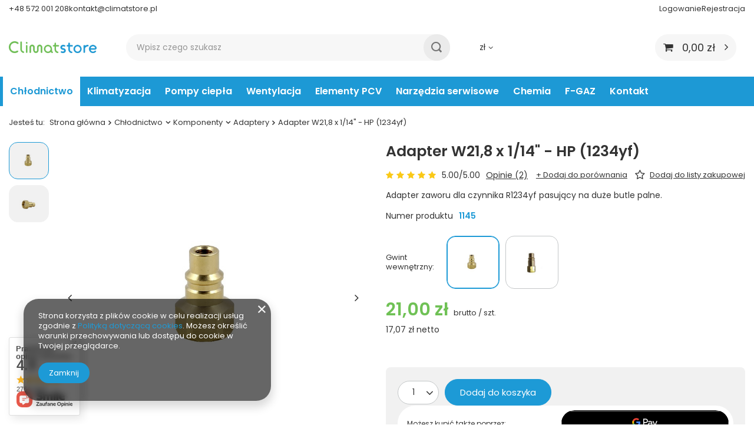

--- FILE ---
content_type: text/html; charset=utf-8
request_url: https://climatstore.pl/ajax/projector.php?action=get&product=1145&size=uniw&get=sizeavailability,sizedelivery,sizeprices
body_size: 381
content:
{"sizeavailability":{"delivery_days":"0","delivery_date":"2026-01-08","days":"1","sum":"3","visible":"y","status_description":"Produkt dost\u0119pny w bardzo du\u017cej ilo\u015bci","status_gfx":"\/data\/lang\/pol\/available_graph\/graph_1_4.png","status":"enable","minimum_stock_of_product":"2","shipping_time":{"days":"0","working_days":"0","hours":"0","minutes":"0","time":"2026-01-08 13:00","week_day":"4","week_amount":"0","today":"true","today_shipment_deadline":"13:00:00"},"delay_time":{"days":"0","hours":"0","minutes":"0","time":"2026-01-08 03:03:04","week_day":"4","week_amount":"0","unknown_delivery_time":"false"}},"sizedelivery":{"undefined":"false","shipping":"14.00","shipping_formatted":"14,00 z\u0142","limitfree":"1000.00","limitfree_formatted":"1 000,00 z\u0142","shipping_change":"14.00","shipping_change_formatted":"14,00 z\u0142","change_type":"up"},"sizeprices":{"value":"21.00","price_formatted":"21,00 z\u0142","price_net":"17.07","price_net_formatted":"17,07 z\u0142","vat":"23","worth":"21.00","worth_net":"17.07","worth_formatted":"21,00 z\u0142","worth_net_formatted":"17,07 z\u0142","basket_enable":"y","special_offer":"false","rebate_code_active":"n","priceformula_error":"false"}}

--- FILE ---
content_type: text/html; charset=utf-8
request_url: https://climatstore.pl/ajax/get.php
body_size: 874
content:
{"Basket":{"response":{"basket":{"productsNumber":0,"worth":0,"worth_net":0,"total_deposit":0,"total_deposit_net":0,"worth_formatted":"0,00 z\u0142","worth_net_formatted":"0,00 z\u0142","shippingCost":"0.00","shippingCost_formatted":"0,00 z\u0142","shippingCost_net":"0.00","shippingCost_net_formatted":"0,00 z\u0142","shippingLimitFree":"1000.00","toShippingFree":"1000.00","shippingLimitFree_formatted":"1 000,00 z\u0142","toShippingFree_formatted":"1 000,00 z\u0142","weight":0,"profit_points":0,"deliverytime":0,"currency":"PLN","shipping_exists":true,"currency_sign":"z\u0142","shipping_time":{"today":"true","minutes":0,"hours":0,"days":0,"working_days":0,"time":"2026-01-08 03:03:04","week_day":"4","week_amount":0,"unknown_time":false},"delivery_time":{"today":"true","minutes":0,"hours":0,"days":0,"working_days":0,"time":"2026-01-08 03:03:04","week_day":"4","week_amount":0,"unknown_time":false},"products":[],"productsCounter":0,"user":{"login":"","client_id":null,"firstname":null,"lastname":null,"partner":null,"invoice_vat":null,"email":null,"wholesaler":false,"wholesale_order":false,"client_id_upc":null}}},"error":0},"Snippets":{"response":{"items":{"2":{"version":["pc","smartfon","tablet"],"id":"2","type":"html","region":"head","content":"\n<!-- Begin additional html or js -->\n\n\n<!--2|1|2-->\n<!-- Event snippet for Dodanie do koszyka conversion page\r\nIn your html page, add the snippet and call gtag_report_conversion when someone clicks on the chosen link or button. -->\r\n<script>\r\nfunction gtag_report_conversion(url) {\r\n  var callback = function () {\r\n    if (typeof(url) != 'undefined') {\r\n      window.location = url;\r\n    }\r\n  };\r\n  gtag('event', 'conversion', {\r\n      'send_to': 'AW-736224064\/ip0CCP7rhOMBEMDGh98C',\r\n      'event_callback': callback\r\n  });\r\n  return false;\r\n}\r\n<\/script>\n\n<!-- End additional html or js -->\n"},"20":{"version":["pc","smartfon","tablet"],"id":"20","type":"html","region":"head","content":"\n<!-- Begin additional html or js -->\n\n\n<!--20|1|2| modified: 2023-10-09 14:07:33-->\n<!-- Google tag (gtag.js) -->\r\n<script async src=\"https:\/\/www.googletagmanager.com\/gtag\/js?id=AW-736224064\"><\/script>\r\n<script>\r\n  window.dataLayer = window.dataLayer || [];\r\n  function gtag(){dataLayer.push(arguments);}\r\n  gtag('js', new Date());\r\n\r\n  gtag('config', 'AW-736224064');\r\n<\/script>\r\n\n\n<!-- End additional html or js -->\n"}}},"error":0},"ToplayersAndWidgets":{"response":{"items":[]},"error":0}}

--- FILE ---
content_type: image/svg+xml
request_url: https://climatstore.pl/gfx/custom/location-outline.svg?r=1760431847
body_size: 301
content:
<svg xmlns="http://www.w3.org/2000/svg" class="ionicon" viewBox="0 0 512 512"><path d="M256 48c-79.5 0-144 61.39-144 137 0 87 96 224.87 131.25 272.49a15.77 15.77 0 0025.5 0C304 409.89 400 272.07 400 185c0-75.61-64.5-137-144-137z" fill="none" stroke="currentColor" stroke-linecap="round" stroke-linejoin="round" stroke-width="32"/><circle cx="256" cy="192" r="48" fill="none" stroke="currentColor" stroke-linecap="round" stroke-linejoin="round" stroke-width="32"/></svg>